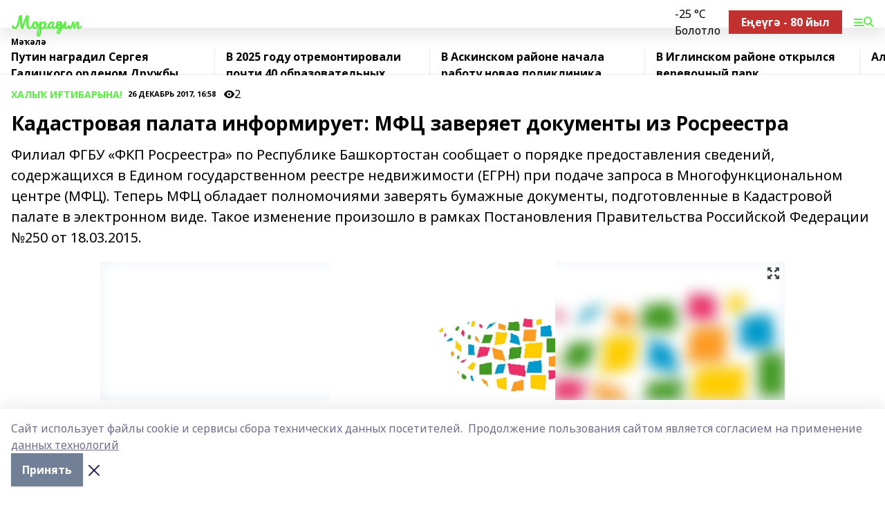

--- FILE ---
content_type: application/javascript; charset=UTF-8
request_url: https://moradim.ru/_nuxt/47aac1e.js
body_size: 2319
content:
(window.webpackJsonp=window.webpackJsonp||[]).push([[65,54,55,125],{1035:function(t,e,o){"use strict";o.r(e);var r={props:{item:{type:Object,required:!0},lazyLoad:{type:Boolean,default:!0}},data:()=>({fsVisible:!1})},c=o(981),l=o(1);var component=Object(l.a)(r,(function(){var t=this,e=t.$createElement,o=t._self._c||e;return t.item.image?o("div",{class:t.$style.imageBlock},[o("transition",{attrs:{name:"fade"}},[t.fsVisible?o("fs-popup",{attrs:{url:t.item.image.url,show:t.fsVisible},on:{"update:show":function(e){t.fsVisible=e}}}):t._e()],1),t._v(" "),o("div",{class:t.$style.imageContainer,on:{click:function(e){t.fsVisible=!0}}},[o("fs-icon"),t._v(" "),o("blur-img",{staticClass:"mx-auto",attrs:{src:t.item.image.url,"img-object":t.item.image,lazy:t.lazyLoad}})],1),t._v(" "),o("photo-text",{attrs:{item:t.item.image}})],1):t._e()}),[],!1,(function(t){this.$style=c.default.locals||c.default}),null,null);e.default=component.exports;installComponents(component,{FsPopup:o(629).default,FsIcon:o(631).default,BlurImg:o(194).default,PhotoText:o(387).default})},365:function(t,e,o){var content=o(393);content.__esModule&&(content=content.default),"string"==typeof content&&(content=[[t.i,content,""]]),content.locals&&(t.exports=content.locals);(0,o(7).default)("0a7c8cf7",content,!0,{sourceMap:!1})},387:function(t,e,o){"use strict";o.r(e);var r={props:{item:{type:Object,required:!0},isVideo:{type:Boolean,default:!1},isWhite:{type:Boolean,default:!1}},computed:{authorSource(){return this.item.author&&this.item.source?"".concat(this.item.author," / ").concat(this.isUrl(this.item.source)?"":this.item.source):this.item.author?this.item.author:this.isUrl(this.item.source)?"":this.item.source}},methods:{isUrl:t=>/(https?:\/\/(?:www\.|(?!www))[a-zA-Z0-9][a-zA-Z0-9-]+[a-zA-Z0-9]\.[^\s]{2,}|www\.[a-zA-Z0-9][a-zA-Z0-9-]+[a-zA-Z0-9]\.[^\s]{2,}|https?:\/\/(?:www\.|(?!www))[a-zA-Z0-9]+\.[^\s]{2,}|www\.[a-zA-Z0-9]+\.[^\s]{2,})/.test(t)},i18n:{messages:{rus:{photo:"Фото",video:"Видео"},eng:{photo:"Photo",video:"Video"},bak:{photo:"Фото",video:"Видео"},tat:{photo:"Фото",video:"Видео"},chv:{photo:"Сăн ӳкерчӗк",video:"Видео"},chm:{photo:"Фото",video:"Видео"},udm:{photo:"Туспуктэм",video:"Видео"}}}},c=o(392),l=o(1);var component=Object(l.a)(r,(function(){var t=this,e=t.$createElement,o=t._self._c||e;return t.item.description||t.item.source||t.authorSource?o("div",{class:[t.$style.photoText,t.isWhite&&t.$style.textWhite]},[t.item.description?o("span",{staticClass:"mr-2"},[t._v(t._s(t.item.description))]):t._e(),t._v(" "),t.authorSource?o("span",{class:t.$style.author},[o("span",[t._v(t._s(t.isVideo?t.$t("video"):t.$t("photo"))+":")]),t._v(" "),o("span",[t._v(t._s(t.authorSource)+"\n      "),t.isUrl(t.item.source)?o("a",{attrs:{href:t.item.source,target:"_blank"}},[t._v(t._s(t.item.source))]):t._e()])]):t._e(),t._v(" "),t.isUrl(t.item.source)&&!t.authorSource?o("a",{attrs:{href:t.item.source,target:"_blank"}},[t._v(t._s(t.item.source))]):t._e()]):t._e()}),[],!1,(function(t){this.$style=c.default.locals||c.default}),null,null);e.default=component.exports},392:function(t,e,o){"use strict";var r=o(365),c=o.n(r);o.d(e,"default",(function(){return c.a}))},393:function(t,e,o){var r=o(6)(!1);r.push([t.i,".photoText_slx0c{padding-top:.25rem;font-family:Noto Serif,serif;font-size:13px;a{color:var(--active-color)}}.author_1ZcJr{color:rgba(0,0,0,.50196);span{margin-right:.25rem}}[data-desktop]{.photoText_slx0c{padding-top:.75rem;font-size:12px;line-height:1}.author_1ZcJr{font-size:11px}}.photoText_slx0c.textWhite_m9vxt{--text-opacity:1;color:#fff;color:rgba(255,255,255,var(--text-opacity));.author_1ZcJr{--text-opacity:1;color:#fff;color:rgba(255,255,255,var(--text-opacity))}}",""]),r.locals={photoText:"photoText_slx0c",author:"author_1ZcJr",textWhite:"textWhite_m9vxt"},t.exports=r},575:function(t,e,o){var content=o(617);content.__esModule&&(content=content.default),"string"==typeof content&&(content=[[t.i,content,""]]),content.locals&&(t.exports=content.locals);(0,o(7).default)("7e8c29d6",content,!0,{sourceMap:!1})},576:function(t,e,o){var content=o(620);content.__esModule&&(content=content.default),"string"==typeof content&&(content=[[t.i,content,""]]),content.locals&&(t.exports=content.locals);(0,o(7).default)("6f94af7f",content,!0,{sourceMap:!1})},616:function(t,e,o){"use strict";o(575)},617:function(t,e,o){var r=o(6),c=o(14),l=o(618),n=r(!1),f=c(l);n.push([t.i,".fullscreen[data-v-6ca42f22]{position:fixed;z-index:50;outline:2px solid transparent;outline-offset:2px;--bg-opacity:1;background-color:#fff;background-color:rgba(255,255,255,var(--bg-opacity))}.fullscreen[data-v-6ca42f22],.img[data-v-6ca42f22]{left:0;top:0;width:100%;height:100%}.img[data-v-6ca42f22]{background:#e8e8e8 no-repeat 50%/contain}.exit[data-v-6ca42f22],.img[data-v-6ca42f22]{position:absolute}.exit[data-v-6ca42f22]{cursor:pointer;border-radius:9999px;text-align:center;box-shadow:0 1px 3px 0 rgba(0,0,0,.1),0 1px 2px 0 rgba(0,0,0,.06);right:10px;top:10px;width:30px;height:30px;background:#fff 50% no-repeat url("+f+")}",""]),t.exports=n},618:function(t,e,o){t.exports=o.p+"img/cross.a2e0c77.svg"},619:function(t,e,o){"use strict";o(576)},620:function(t,e,o){var r=o(6),c=o(14),l=o(621),n=r(!1),f=c(l);n.push([t.i,".fs-icon[data-v-2dcb0dcc]{position:absolute;cursor:pointer;right:0;top:0;transition-property:background-color,border-color,color,fill,stroke,opacity,box-shadow,transform;transition-duration:.3s;width:25px;height:25px;background:url("+f+") 0 100% no-repeat}",""]),t.exports=n},621:function(t,e,o){t.exports=o.p+"img/fs.32f317e.svg"},629:function(t,e,o){"use strict";o.r(e);var r={props:{url:{type:String,required:!0},show:{type:Boolean,required:!0}},computed:{imgStyle(){return{backgroundImage:"url(".concat(this.url,")")}}},mounted(){this.$el.focus()},methods:{exitFs(){this.$emit("update:show",!1)}}},c=(o(616),o(1)),component=Object(c.a)(r,(function(){var t=this,e=t.$createElement,o=t._self._c||e;return o("div",{staticClass:"fullscreen",attrs:{tabindex:"1"},on:{keyup:function(e){return!e.type.indexOf("key")&&t._k(e.keyCode,"esc",27,e.key,["Esc","Escape"])?null:t.exitFs.apply(null,arguments)},click:t.exitFs}},[o("div",{staticClass:"img",style:t.imgStyle}),t._v(" "),o("div",{staticClass:"exit"})])}),[],!1,null,"6ca42f22",null);e.default=component.exports},631:function(t,e,o){"use strict";o.r(e);o(619);var r=o(1),component=Object(r.a)({},(function(){var t=this.$createElement;return(this._self._c||t)("div",{staticClass:"fs-icon"})}),[],!1,null,"2dcb0dcc",null);e.default=component.exports},810:function(t,e,o){var content=o(982);content.__esModule&&(content=content.default),"string"==typeof content&&(content=[[t.i,content,""]]),content.locals&&(t.exports=content.locals);(0,o(7).default)("5e85ad43",content,!0,{sourceMap:!1})},981:function(t,e,o){"use strict";var r=o(810),c=o.n(r);o.d(e,"default",(function(){return c.a}))},982:function(t,e,o){var r=o(6)(!1);r.push([t.i,".imageContainer_N5llU{position:relative;--bg-opacity:1;background-color:#edf2f7;background-color:rgba(237,242,247,var(--bg-opacity))}[data-desktop]{.imageBlock_36ZEy{margin-left:40px;width:700px}}",""]),r.locals={imageContainer:"imageContainer_N5llU",imageBlock:"imageBlock_36ZEy"},t.exports=r}}]);